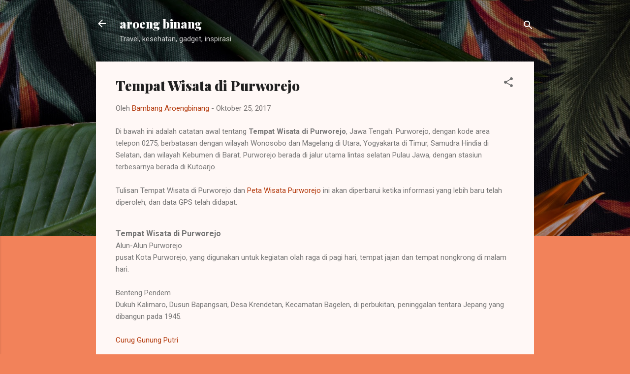

--- FILE ---
content_type: text/html; charset=utf-8
request_url: https://www.google.com/recaptcha/api2/aframe
body_size: 267
content:
<!DOCTYPE HTML><html><head><meta http-equiv="content-type" content="text/html; charset=UTF-8"></head><body><script nonce="WLJgUrtDRUpybZYSpc_LxQ">/** Anti-fraud and anti-abuse applications only. See google.com/recaptcha */ try{var clients={'sodar':'https://pagead2.googlesyndication.com/pagead/sodar?'};window.addEventListener("message",function(a){try{if(a.source===window.parent){var b=JSON.parse(a.data);var c=clients[b['id']];if(c){var d=document.createElement('img');d.src=c+b['params']+'&rc='+(localStorage.getItem("rc::a")?sessionStorage.getItem("rc::b"):"");window.document.body.appendChild(d);sessionStorage.setItem("rc::e",parseInt(sessionStorage.getItem("rc::e")||0)+1);localStorage.setItem("rc::h",'1769587277515');}}}catch(b){}});window.parent.postMessage("_grecaptcha_ready", "*");}catch(b){}</script></body></html>